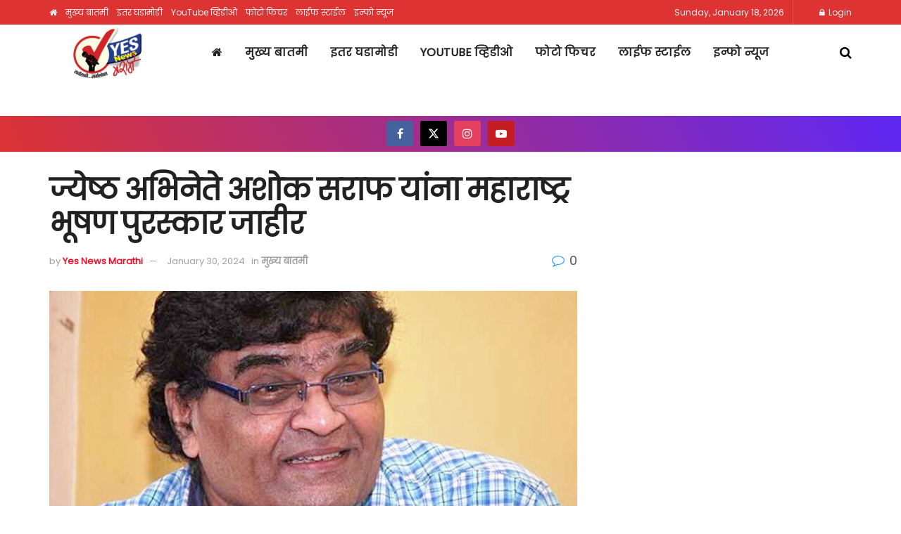

--- FILE ---
content_type: text/html; charset=utf-8
request_url: https://www.google.com/recaptcha/api2/aframe
body_size: 267
content:
<!DOCTYPE HTML><html><head><meta http-equiv="content-type" content="text/html; charset=UTF-8"></head><body><script nonce="jYR_JF18HNlnPIdvb3g7lg">/** Anti-fraud and anti-abuse applications only. See google.com/recaptcha */ try{var clients={'sodar':'https://pagead2.googlesyndication.com/pagead/sodar?'};window.addEventListener("message",function(a){try{if(a.source===window.parent){var b=JSON.parse(a.data);var c=clients[b['id']];if(c){var d=document.createElement('img');d.src=c+b['params']+'&rc='+(localStorage.getItem("rc::a")?sessionStorage.getItem("rc::b"):"");window.document.body.appendChild(d);sessionStorage.setItem("rc::e",parseInt(sessionStorage.getItem("rc::e")||0)+1);localStorage.setItem("rc::h",'1768739028853');}}}catch(b){}});window.parent.postMessage("_grecaptcha_ready", "*");}catch(b){}</script></body></html>